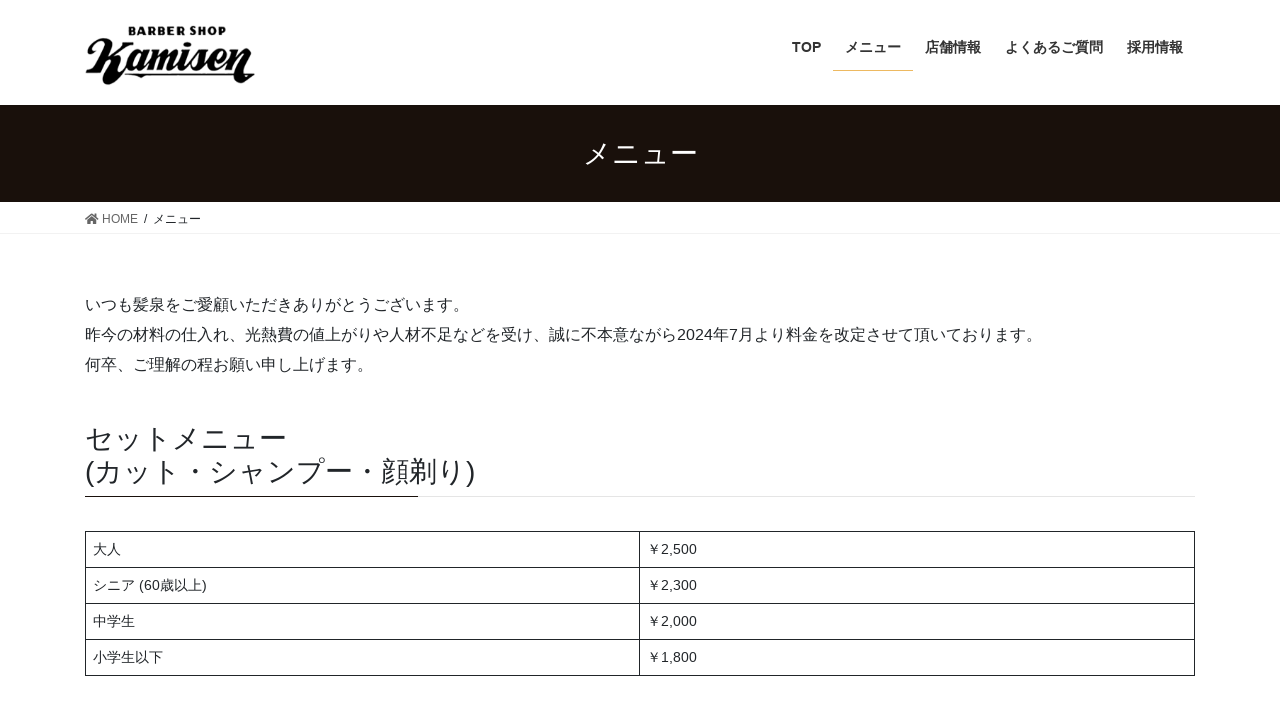

--- FILE ---
content_type: text/html; charset=UTF-8
request_url: https://kamisen23.com/menu
body_size: 10229
content:
<!DOCTYPE html>
<html lang="ja">
<head>
<meta charset="utf-8">
<meta http-equiv="X-UA-Compatible" content="IE=edge">
<meta name="viewport" content="width=device-width, initial-scale=1">
<meta name='robots' content='index, follow, max-image-preview:large, max-snippet:-1, max-video-preview:-1' />

	<!-- This site is optimized with the Yoast SEO plugin v21.6 - https://yoast.com/wordpress/plugins/seo/ -->
	<title>メニュー | 髪泉　KAMISEN</title>
	<link rel="canonical" href="https://kamisen23.com/menu" />
	<meta property="og:locale" content="ja_JP" />
	<meta property="og:type" content="article" />
	<meta property="og:title" content="メニュー | 髪泉　KAMISEN" />
	<meta property="og:description" content="いつも髪泉をご愛顧いただきありがとうございます。昨今の材料の仕入れ、光熱費の値上がりや人材不足などを受け、誠に不本意ながら2024年7月より料金を改定させて頂いております。何卒、ご理解の程お願い申し上げます。 セットメニ [&hellip;]" />
	<meta property="og:url" content="https://kamisen23.com/menu" />
	<meta property="og:site_name" content="髪泉　KAMISEN" />
	<meta property="article:publisher" content="https://www.facebook.com/kamisen23" />
	<meta property="article:modified_time" content="2024-07-02T12:35:28+00:00" />
	<meta name="twitter:card" content="summary_large_image" />
	<meta name="twitter:label1" content="推定読み取り時間" />
	<meta name="twitter:data1" content="1分" />
	<script type="application/ld+json" class="yoast-schema-graph">{"@context":"https://schema.org","@graph":[{"@type":"WebPage","@id":"https://kamisen23.com/menu","url":"https://kamisen23.com/menu","name":"メニュー | 髪泉　KAMISEN","isPartOf":{"@id":"https://kamisen23.com/#website"},"datePublished":"2021-02-03T16:01:18+00:00","dateModified":"2024-07-02T12:35:28+00:00","breadcrumb":{"@id":"https://kamisen23.com/menu#breadcrumb"},"inLanguage":"ja","potentialAction":[{"@type":"ReadAction","target":["https://kamisen23.com/menu"]}]},{"@type":"BreadcrumbList","@id":"https://kamisen23.com/menu#breadcrumb","itemListElement":[{"@type":"ListItem","position":1,"name":"ホーム","item":"https://kamisen23.com/"},{"@type":"ListItem","position":2,"name":"メニュー"}]},{"@type":"WebSite","@id":"https://kamisen23.com/#website","url":"https://kamisen23.com/","name":"髪泉　KAMISEN","description":"立場駅から徒歩２分の床屋","publisher":{"@id":"https://kamisen23.com/#organization"},"potentialAction":[{"@type":"SearchAction","target":{"@type":"EntryPoint","urlTemplate":"https://kamisen23.com/?s={search_term_string}"},"query-input":"required name=search_term_string"}],"inLanguage":"ja"},{"@type":"Organization","@id":"https://kamisen23.com/#organization","name":"髪泉　KAMISEN ｜立場駅から徒歩２分の床屋","url":"https://kamisen23.com/","logo":{"@type":"ImageObject","inLanguage":"ja","@id":"https://kamisen23.com/#/schema/logo/image/","url":"https://kamisen23.com/wordpress/wp-content/uploads/2021/03/header_logo.png","contentUrl":"https://kamisen23.com/wordpress/wp-content/uploads/2021/03/header_logo.png","width":240,"height":92,"caption":"髪泉　KAMISEN ｜立場駅から徒歩２分の床屋"},"image":{"@id":"https://kamisen23.com/#/schema/logo/image/"},"sameAs":["https://www.facebook.com/kamisen23"]}]}</script>
	<!-- / Yoast SEO plugin. -->


<link rel="alternate" type="application/rss+xml" title="髪泉　KAMISEN &raquo; フィード" href="https://kamisen23.com/feed" />
<link rel="alternate" type="application/rss+xml" title="髪泉　KAMISEN &raquo; コメントフィード" href="https://kamisen23.com/comments/feed" />
<link rel="alternate" title="oEmbed (JSON)" type="application/json+oembed" href="https://kamisen23.com/wp-json/oembed/1.0/embed?url=https%3A%2F%2Fkamisen23.com%2Fmenu" />
<link rel="alternate" title="oEmbed (XML)" type="text/xml+oembed" href="https://kamisen23.com/wp-json/oembed/1.0/embed?url=https%3A%2F%2Fkamisen23.com%2Fmenu&#038;format=xml" />
		<!-- This site uses the Google Analytics by MonsterInsights plugin v9.3.0 - Using Analytics tracking - https://www.monsterinsights.com/ -->
		<!-- Note: MonsterInsights is not currently configured on this site. The site owner needs to authenticate with Google Analytics in the MonsterInsights settings panel. -->
					<!-- No tracking code set -->
				<!-- / Google Analytics by MonsterInsights -->
		<style id='wp-img-auto-sizes-contain-inline-css' type='text/css'>
img:is([sizes=auto i],[sizes^="auto," i]){contain-intrinsic-size:3000px 1500px}
/*# sourceURL=wp-img-auto-sizes-contain-inline-css */
</style>
<style id='wp-emoji-styles-inline-css' type='text/css'>

	img.wp-smiley, img.emoji {
		display: inline !important;
		border: none !important;
		box-shadow: none !important;
		height: 1em !important;
		width: 1em !important;
		margin: 0 0.07em !important;
		vertical-align: -0.1em !important;
		background: none !important;
		padding: 0 !important;
	}
/*# sourceURL=wp-emoji-styles-inline-css */
</style>
<style id='wp-block-library-inline-css' type='text/css'>
:root{--wp-block-synced-color:#7a00df;--wp-block-synced-color--rgb:122,0,223;--wp-bound-block-color:var(--wp-block-synced-color);--wp-editor-canvas-background:#ddd;--wp-admin-theme-color:#007cba;--wp-admin-theme-color--rgb:0,124,186;--wp-admin-theme-color-darker-10:#006ba1;--wp-admin-theme-color-darker-10--rgb:0,107,160.5;--wp-admin-theme-color-darker-20:#005a87;--wp-admin-theme-color-darker-20--rgb:0,90,135;--wp-admin-border-width-focus:2px}@media (min-resolution:192dpi){:root{--wp-admin-border-width-focus:1.5px}}.wp-element-button{cursor:pointer}:root .has-very-light-gray-background-color{background-color:#eee}:root .has-very-dark-gray-background-color{background-color:#313131}:root .has-very-light-gray-color{color:#eee}:root .has-very-dark-gray-color{color:#313131}:root .has-vivid-green-cyan-to-vivid-cyan-blue-gradient-background{background:linear-gradient(135deg,#00d084,#0693e3)}:root .has-purple-crush-gradient-background{background:linear-gradient(135deg,#34e2e4,#4721fb 50%,#ab1dfe)}:root .has-hazy-dawn-gradient-background{background:linear-gradient(135deg,#faaca8,#dad0ec)}:root .has-subdued-olive-gradient-background{background:linear-gradient(135deg,#fafae1,#67a671)}:root .has-atomic-cream-gradient-background{background:linear-gradient(135deg,#fdd79a,#004a59)}:root .has-nightshade-gradient-background{background:linear-gradient(135deg,#330968,#31cdcf)}:root .has-midnight-gradient-background{background:linear-gradient(135deg,#020381,#2874fc)}:root{--wp--preset--font-size--normal:16px;--wp--preset--font-size--huge:42px}.has-regular-font-size{font-size:1em}.has-larger-font-size{font-size:2.625em}.has-normal-font-size{font-size:var(--wp--preset--font-size--normal)}.has-huge-font-size{font-size:var(--wp--preset--font-size--huge)}.has-text-align-center{text-align:center}.has-text-align-left{text-align:left}.has-text-align-right{text-align:right}.has-fit-text{white-space:nowrap!important}#end-resizable-editor-section{display:none}.aligncenter{clear:both}.items-justified-left{justify-content:flex-start}.items-justified-center{justify-content:center}.items-justified-right{justify-content:flex-end}.items-justified-space-between{justify-content:space-between}.screen-reader-text{border:0;clip-path:inset(50%);height:1px;margin:-1px;overflow:hidden;padding:0;position:absolute;width:1px;word-wrap:normal!important}.screen-reader-text:focus{background-color:#ddd;clip-path:none;color:#444;display:block;font-size:1em;height:auto;left:5px;line-height:normal;padding:15px 23px 14px;text-decoration:none;top:5px;width:auto;z-index:100000}html :where(.has-border-color){border-style:solid}html :where([style*=border-top-color]){border-top-style:solid}html :where([style*=border-right-color]){border-right-style:solid}html :where([style*=border-bottom-color]){border-bottom-style:solid}html :where([style*=border-left-color]){border-left-style:solid}html :where([style*=border-width]){border-style:solid}html :where([style*=border-top-width]){border-top-style:solid}html :where([style*=border-right-width]){border-right-style:solid}html :where([style*=border-bottom-width]){border-bottom-style:solid}html :where([style*=border-left-width]){border-left-style:solid}html :where(img[class*=wp-image-]){height:auto;max-width:100%}:where(figure){margin:0 0 1em}html :where(.is-position-sticky){--wp-admin--admin-bar--position-offset:var(--wp-admin--admin-bar--height,0px)}@media screen and (max-width:600px){html :where(.is-position-sticky){--wp-admin--admin-bar--position-offset:0px}}

/*# sourceURL=wp-block-library-inline-css */
</style><style id='global-styles-inline-css' type='text/css'>
:root{--wp--preset--aspect-ratio--square: 1;--wp--preset--aspect-ratio--4-3: 4/3;--wp--preset--aspect-ratio--3-4: 3/4;--wp--preset--aspect-ratio--3-2: 3/2;--wp--preset--aspect-ratio--2-3: 2/3;--wp--preset--aspect-ratio--16-9: 16/9;--wp--preset--aspect-ratio--9-16: 9/16;--wp--preset--color--black: #000000;--wp--preset--color--cyan-bluish-gray: #abb8c3;--wp--preset--color--white: #ffffff;--wp--preset--color--pale-pink: #f78da7;--wp--preset--color--vivid-red: #cf2e2e;--wp--preset--color--luminous-vivid-orange: #ff6900;--wp--preset--color--luminous-vivid-amber: #fcb900;--wp--preset--color--light-green-cyan: #7bdcb5;--wp--preset--color--vivid-green-cyan: #00d084;--wp--preset--color--pale-cyan-blue: #8ed1fc;--wp--preset--color--vivid-cyan-blue: #0693e3;--wp--preset--color--vivid-purple: #9b51e0;--wp--preset--gradient--vivid-cyan-blue-to-vivid-purple: linear-gradient(135deg,rgb(6,147,227) 0%,rgb(155,81,224) 100%);--wp--preset--gradient--light-green-cyan-to-vivid-green-cyan: linear-gradient(135deg,rgb(122,220,180) 0%,rgb(0,208,130) 100%);--wp--preset--gradient--luminous-vivid-amber-to-luminous-vivid-orange: linear-gradient(135deg,rgb(252,185,0) 0%,rgb(255,105,0) 100%);--wp--preset--gradient--luminous-vivid-orange-to-vivid-red: linear-gradient(135deg,rgb(255,105,0) 0%,rgb(207,46,46) 100%);--wp--preset--gradient--very-light-gray-to-cyan-bluish-gray: linear-gradient(135deg,rgb(238,238,238) 0%,rgb(169,184,195) 100%);--wp--preset--gradient--cool-to-warm-spectrum: linear-gradient(135deg,rgb(74,234,220) 0%,rgb(151,120,209) 20%,rgb(207,42,186) 40%,rgb(238,44,130) 60%,rgb(251,105,98) 80%,rgb(254,248,76) 100%);--wp--preset--gradient--blush-light-purple: linear-gradient(135deg,rgb(255,206,236) 0%,rgb(152,150,240) 100%);--wp--preset--gradient--blush-bordeaux: linear-gradient(135deg,rgb(254,205,165) 0%,rgb(254,45,45) 50%,rgb(107,0,62) 100%);--wp--preset--gradient--luminous-dusk: linear-gradient(135deg,rgb(255,203,112) 0%,rgb(199,81,192) 50%,rgb(65,88,208) 100%);--wp--preset--gradient--pale-ocean: linear-gradient(135deg,rgb(255,245,203) 0%,rgb(182,227,212) 50%,rgb(51,167,181) 100%);--wp--preset--gradient--electric-grass: linear-gradient(135deg,rgb(202,248,128) 0%,rgb(113,206,126) 100%);--wp--preset--gradient--midnight: linear-gradient(135deg,rgb(2,3,129) 0%,rgb(40,116,252) 100%);--wp--preset--font-size--small: 13px;--wp--preset--font-size--medium: 20px;--wp--preset--font-size--large: 36px;--wp--preset--font-size--x-large: 42px;--wp--preset--spacing--20: 0.44rem;--wp--preset--spacing--30: 0.67rem;--wp--preset--spacing--40: 1rem;--wp--preset--spacing--50: 1.5rem;--wp--preset--spacing--60: 2.25rem;--wp--preset--spacing--70: 3.38rem;--wp--preset--spacing--80: 5.06rem;--wp--preset--shadow--natural: 6px 6px 9px rgba(0, 0, 0, 0.2);--wp--preset--shadow--deep: 12px 12px 50px rgba(0, 0, 0, 0.4);--wp--preset--shadow--sharp: 6px 6px 0px rgba(0, 0, 0, 0.2);--wp--preset--shadow--outlined: 6px 6px 0px -3px rgb(255, 255, 255), 6px 6px rgb(0, 0, 0);--wp--preset--shadow--crisp: 6px 6px 0px rgb(0, 0, 0);}:where(.is-layout-flex){gap: 0.5em;}:where(.is-layout-grid){gap: 0.5em;}body .is-layout-flex{display: flex;}.is-layout-flex{flex-wrap: wrap;align-items: center;}.is-layout-flex > :is(*, div){margin: 0;}body .is-layout-grid{display: grid;}.is-layout-grid > :is(*, div){margin: 0;}:where(.wp-block-columns.is-layout-flex){gap: 2em;}:where(.wp-block-columns.is-layout-grid){gap: 2em;}:where(.wp-block-post-template.is-layout-flex){gap: 1.25em;}:where(.wp-block-post-template.is-layout-grid){gap: 1.25em;}.has-black-color{color: var(--wp--preset--color--black) !important;}.has-cyan-bluish-gray-color{color: var(--wp--preset--color--cyan-bluish-gray) !important;}.has-white-color{color: var(--wp--preset--color--white) !important;}.has-pale-pink-color{color: var(--wp--preset--color--pale-pink) !important;}.has-vivid-red-color{color: var(--wp--preset--color--vivid-red) !important;}.has-luminous-vivid-orange-color{color: var(--wp--preset--color--luminous-vivid-orange) !important;}.has-luminous-vivid-amber-color{color: var(--wp--preset--color--luminous-vivid-amber) !important;}.has-light-green-cyan-color{color: var(--wp--preset--color--light-green-cyan) !important;}.has-vivid-green-cyan-color{color: var(--wp--preset--color--vivid-green-cyan) !important;}.has-pale-cyan-blue-color{color: var(--wp--preset--color--pale-cyan-blue) !important;}.has-vivid-cyan-blue-color{color: var(--wp--preset--color--vivid-cyan-blue) !important;}.has-vivid-purple-color{color: var(--wp--preset--color--vivid-purple) !important;}.has-black-background-color{background-color: var(--wp--preset--color--black) !important;}.has-cyan-bluish-gray-background-color{background-color: var(--wp--preset--color--cyan-bluish-gray) !important;}.has-white-background-color{background-color: var(--wp--preset--color--white) !important;}.has-pale-pink-background-color{background-color: var(--wp--preset--color--pale-pink) !important;}.has-vivid-red-background-color{background-color: var(--wp--preset--color--vivid-red) !important;}.has-luminous-vivid-orange-background-color{background-color: var(--wp--preset--color--luminous-vivid-orange) !important;}.has-luminous-vivid-amber-background-color{background-color: var(--wp--preset--color--luminous-vivid-amber) !important;}.has-light-green-cyan-background-color{background-color: var(--wp--preset--color--light-green-cyan) !important;}.has-vivid-green-cyan-background-color{background-color: var(--wp--preset--color--vivid-green-cyan) !important;}.has-pale-cyan-blue-background-color{background-color: var(--wp--preset--color--pale-cyan-blue) !important;}.has-vivid-cyan-blue-background-color{background-color: var(--wp--preset--color--vivid-cyan-blue) !important;}.has-vivid-purple-background-color{background-color: var(--wp--preset--color--vivid-purple) !important;}.has-black-border-color{border-color: var(--wp--preset--color--black) !important;}.has-cyan-bluish-gray-border-color{border-color: var(--wp--preset--color--cyan-bluish-gray) !important;}.has-white-border-color{border-color: var(--wp--preset--color--white) !important;}.has-pale-pink-border-color{border-color: var(--wp--preset--color--pale-pink) !important;}.has-vivid-red-border-color{border-color: var(--wp--preset--color--vivid-red) !important;}.has-luminous-vivid-orange-border-color{border-color: var(--wp--preset--color--luminous-vivid-orange) !important;}.has-luminous-vivid-amber-border-color{border-color: var(--wp--preset--color--luminous-vivid-amber) !important;}.has-light-green-cyan-border-color{border-color: var(--wp--preset--color--light-green-cyan) !important;}.has-vivid-green-cyan-border-color{border-color: var(--wp--preset--color--vivid-green-cyan) !important;}.has-pale-cyan-blue-border-color{border-color: var(--wp--preset--color--pale-cyan-blue) !important;}.has-vivid-cyan-blue-border-color{border-color: var(--wp--preset--color--vivid-cyan-blue) !important;}.has-vivid-purple-border-color{border-color: var(--wp--preset--color--vivid-purple) !important;}.has-vivid-cyan-blue-to-vivid-purple-gradient-background{background: var(--wp--preset--gradient--vivid-cyan-blue-to-vivid-purple) !important;}.has-light-green-cyan-to-vivid-green-cyan-gradient-background{background: var(--wp--preset--gradient--light-green-cyan-to-vivid-green-cyan) !important;}.has-luminous-vivid-amber-to-luminous-vivid-orange-gradient-background{background: var(--wp--preset--gradient--luminous-vivid-amber-to-luminous-vivid-orange) !important;}.has-luminous-vivid-orange-to-vivid-red-gradient-background{background: var(--wp--preset--gradient--luminous-vivid-orange-to-vivid-red) !important;}.has-very-light-gray-to-cyan-bluish-gray-gradient-background{background: var(--wp--preset--gradient--very-light-gray-to-cyan-bluish-gray) !important;}.has-cool-to-warm-spectrum-gradient-background{background: var(--wp--preset--gradient--cool-to-warm-spectrum) !important;}.has-blush-light-purple-gradient-background{background: var(--wp--preset--gradient--blush-light-purple) !important;}.has-blush-bordeaux-gradient-background{background: var(--wp--preset--gradient--blush-bordeaux) !important;}.has-luminous-dusk-gradient-background{background: var(--wp--preset--gradient--luminous-dusk) !important;}.has-pale-ocean-gradient-background{background: var(--wp--preset--gradient--pale-ocean) !important;}.has-electric-grass-gradient-background{background: var(--wp--preset--gradient--electric-grass) !important;}.has-midnight-gradient-background{background: var(--wp--preset--gradient--midnight) !important;}.has-small-font-size{font-size: var(--wp--preset--font-size--small) !important;}.has-medium-font-size{font-size: var(--wp--preset--font-size--medium) !important;}.has-large-font-size{font-size: var(--wp--preset--font-size--large) !important;}.has-x-large-font-size{font-size: var(--wp--preset--font-size--x-large) !important;}
/*# sourceURL=global-styles-inline-css */
</style>

<style id='classic-theme-styles-inline-css' type='text/css'>
/*! This file is auto-generated */
.wp-block-button__link{color:#fff;background-color:#32373c;border-radius:9999px;box-shadow:none;text-decoration:none;padding:calc(.667em + 2px) calc(1.333em + 2px);font-size:1.125em}.wp-block-file__button{background:#32373c;color:#fff;text-decoration:none}
/*# sourceURL=/wp-includes/css/classic-themes.min.css */
</style>
<link rel='stylesheet' id='contact-form-7-css' href='https://kamisen23.com/wordpress/wp-content/plugins/contact-form-7/includes/css/styles.css?ver=5.9.6' type='text/css' media='all' />
<link rel='stylesheet' id='whats-new-style-css' href='https://kamisen23.com/wordpress/wp-content/plugins/whats-new-genarator/whats-new.css?ver=2.0.2' type='text/css' media='all' />
<link rel='stylesheet' id='bootstrap-4-style-css' href='https://kamisen23.com/wordpress/wp-content/themes/lightning/library/bootstrap-4/css/bootstrap.min.css?ver=4.5.0' type='text/css' media='all' />
<link rel='stylesheet' id='lightning-common-style-css' href='https://kamisen23.com/wordpress/wp-content/themes/lightning/assets/css/common.css?ver=13.5.4' type='text/css' media='all' />
<style id='lightning-common-style-inline-css' type='text/css'>
/* vk-mobile-nav */:root {--vk-mobile-nav-menu-btn-bg-src: url("https://kamisen23.com/wordpress/wp-content/themes/lightning/inc/vk-mobile-nav/package//images/vk-menu-btn-black.svg");--vk-mobile-nav-menu-btn-close-bg-src: url("https://kamisen23.com/wordpress/wp-content/themes/lightning/inc/vk-mobile-nav/package//images/vk-menu-close-black.svg");--vk-menu-acc-icon-open-black-bg-src: url("https://kamisen23.com/wordpress/wp-content/themes/lightning/inc/vk-mobile-nav/package//images/vk-menu-acc-icon-open-black.svg");--vk-menu-acc-icon-open-white-bg-src: url("https://kamisen23.com/wordpress/wp-content/themes/lightning/inc/vk-mobile-nav/package//images/vk-menu-acc-icon-open-white.svg");--vk-menu-acc-icon-close-black-bg-src: url("https://kamisen23.com/wordpress/wp-content/themes/lightning/inc/vk-mobile-nav/package//images/vk-menu-close-black.svg");--vk-menu-acc-icon-close-white-bg-src: url("https://kamisen23.com/wordpress/wp-content/themes/lightning/inc/vk-mobile-nav/package//images/vk-menu-close-white.svg");}
/*# sourceURL=lightning-common-style-inline-css */
</style>
<link rel='stylesheet' id='lightning-design-style-css' href='https://kamisen23.com/wordpress/wp-content/themes/lightning/design-skin/origin2/css/style.css?ver=13.5.4' type='text/css' media='all' />
<style id='lightning-design-style-inline-css' type='text/css'>
/* ltg common custom */:root {--vk-menu-acc-btn-border-color:#333;--color-key:#19100b;--color-key-dark:#edb961;}.bbp-submit-wrapper .button.submit { background-color:#edb961 ; }.bbp-submit-wrapper .button.submit:hover { background-color:#19100b ; }.veu_color_txt_key { color:#edb961 ; }.veu_color_bg_key { background-color:#edb961 ; }.veu_color_border_key { border-color:#edb961 ; }.btn-default { border-color:#19100b;color:#19100b;}.btn-default:focus,.btn-default:hover { border-color:#19100b;background-color: #19100b; }.wp-block-search__button,.btn-primary { background-color:#19100b;border-color:#edb961; }.wp-block-search__button:focus,.wp-block-search__button:hover,.btn-primary:not(:disabled):not(.disabled):active,.btn-primary:focus,.btn-primary:hover { background-color:#edb961;border-color:#19100b; }.btn-outline-primary { color : #19100b ; border-color:#19100b; }.btn-outline-primary:not(:disabled):not(.disabled):active,.btn-outline-primary:focus,.btn-outline-primary:hover { color : #fff; background-color:#19100b;border-color:#edb961; }a { color:#337ab7; }
.tagcloud a:before { font-family: "Font Awesome 5 Free";content: "\f02b";font-weight: bold; }
.media .media-body .media-heading a:hover { color:#19100b; }@media (min-width: 768px){.gMenu > li:before,.gMenu > li.menu-item-has-children::after { border-bottom-color:#edb961 }.gMenu li li { background-color:#edb961 }.gMenu li li a:hover { background-color:#19100b; }} /* @media (min-width: 768px) */.page-header { background-color:#19100b; }h2,.mainSection-title { border-top-color:#19100b; }h3:after,.subSection-title:after { border-bottom-color:#19100b; }ul.page-numbers li span.page-numbers.current,.page-link dl .post-page-numbers.current { background-color:#19100b; }.pager li > a { border-color:#19100b;color:#19100b;}.pager li > a:hover { background-color:#19100b;color:#fff;}.siteFooter { border-top-color:#19100b; }dt { border-left-color:#19100b; }:root {--g_nav_main_acc_icon_open_url:url(https://kamisen23.com/wordpress/wp-content/themes/lightning/inc/vk-mobile-nav/package/images/vk-menu-acc-icon-open-black.svg);--g_nav_main_acc_icon_close_url: url(https://kamisen23.com/wordpress/wp-content/themes/lightning/inc/vk-mobile-nav/package/images/vk-menu-close-black.svg);--g_nav_sub_acc_icon_open_url: url(https://kamisen23.com/wordpress/wp-content/themes/lightning/inc/vk-mobile-nav/package/images/vk-menu-acc-icon-open-white.svg);--g_nav_sub_acc_icon_close_url: url(https://kamisen23.com/wordpress/wp-content/themes/lightning/inc/vk-mobile-nav/package/images/vk-menu-close-white.svg);}
/*# sourceURL=lightning-design-style-inline-css */
</style>
<link rel='stylesheet' id='lightning-theme-style-css' href='https://kamisen23.com/wordpress/wp-content/themes/lightning_child/style.css?ver=13.5.4' type='text/css' media='all' />
<link rel='stylesheet' id='vk-font-awesome-css' href='https://kamisen23.com/wordpress/wp-content/themes/lightning/inc/font-awesome/package/versions/5/css/all.min.css?ver=5.13.0' type='text/css' media='all' />
<link rel='stylesheet' id='wp-block-paragraph-css' href='https://kamisen23.com/wordpress/wp-includes/blocks/paragraph/style.min.css?ver=6.9' type='text/css' media='all' />
<link rel='stylesheet' id='wp-block-heading-css' href='https://kamisen23.com/wordpress/wp-includes/blocks/heading/style.min.css?ver=6.9' type='text/css' media='all' />
<link rel='stylesheet' id='wp-block-table-css' href='https://kamisen23.com/wordpress/wp-includes/blocks/table/style.min.css?ver=6.9' type='text/css' media='all' />
<script type="text/javascript" src="https://kamisen23.com/wordpress/wp-content/themes/lightning_child/js/fadein.js?ver=6.9" id="main-script-js"></script>
<script type="text/javascript" src="https://kamisen23.com/wordpress/wp-includes/js/jquery/jquery.min.js?ver=3.7.1" id="jquery-core-js"></script>
<script type="text/javascript" src="https://kamisen23.com/wordpress/wp-includes/js/jquery/jquery-migrate.min.js?ver=3.4.1" id="jquery-migrate-js"></script>
<link rel="https://api.w.org/" href="https://kamisen23.com/wp-json/" /><link rel="alternate" title="JSON" type="application/json" href="https://kamisen23.com/wp-json/wp/v2/pages/99" /><link rel="EditURI" type="application/rsd+xml" title="RSD" href="https://kamisen23.com/wordpress/xmlrpc.php?rsd" />
<meta name="generator" content="WordPress 6.9" />
<link rel='shortlink' href='https://kamisen23.com/?p=99' />
    
    <script type="text/javascript">
        var ajaxurl = 'https://kamisen23.com/wordpress/wp-admin/admin-ajax.php';
    </script>
<style id="lightning-color-custom-for-plugins" type="text/css">/* ltg theme common */.color_key_bg,.color_key_bg_hover:hover{background-color: #19100b;}.color_key_txt,.color_key_txt_hover:hover{color: #19100b;}.color_key_border,.color_key_border_hover:hover{border-color: #19100b;}.color_key_dark_bg,.color_key_dark_bg_hover:hover{background-color: #edb961;}.color_key_dark_txt,.color_key_dark_txt_hover:hover{color: #edb961;}.color_key_dark_border,.color_key_dark_border_hover:hover{border-color: #edb961;}</style><link rel="icon" href="https://kamisen23.com/wordpress/wp-content/uploads/2021/03/cropped-サイトロゴ-32x32.png" sizes="32x32" />
<link rel="icon" href="https://kamisen23.com/wordpress/wp-content/uploads/2021/03/cropped-サイトロゴ-192x192.png" sizes="192x192" />
<link rel="apple-touch-icon" href="https://kamisen23.com/wordpress/wp-content/uploads/2021/03/cropped-サイトロゴ-180x180.png" />
<meta name="msapplication-TileImage" content="https://kamisen23.com/wordpress/wp-content/uploads/2021/03/cropped-サイトロゴ-270x270.png" />
		<style type="text/css" id="wp-custom-css">
			table tbody tr td {
    border-bottom: none;
}
table {
    border: none;
}		</style>
		
</head>
<body class="wp-singular page-template-default page page-id-99 wp-theme-lightning wp-child-theme-lightning_child bootstrap4 device-pc fa_v5_css">
<a class="skip-link screen-reader-text" href="#main">コンテンツへスキップ</a>
<a class="skip-link screen-reader-text" href="#vk-mobile-nav">ナビゲーションに移動</a>
<header class="siteHeader">
		<div class="container siteHeadContainer">
		<div class="navbar-header">
						<p class="navbar-brand siteHeader_logo">
			<a href="https://kamisen23.com/">
				<span><img src="http://kamisen23.com/wordpress/wp-content/uploads/2021/03/header_logo.png" alt="髪泉　KAMISEN" /></span>
			</a>
			</p>
								</div>

		<div id="gMenu_outer" class="gMenu_outer"><nav class="menu-%e3%83%98%e3%83%83%e3%83%80%e3%83%bc%e3%83%a1%e3%83%8b%e3%83%a5%e3%83%bc-container"><ul id="menu-%e3%83%98%e3%83%83%e3%83%80%e3%83%bc%e3%83%a1%e3%83%8b%e3%83%a5%e3%83%bc" class="menu gMenu vk-menu-acc"><li id="menu-item-301" class="menu-item menu-item-type-custom menu-item-object-custom menu-item-home"><a href="http://kamisen23.com"><strong class="gMenu_name">TOP</strong></a></li>
<li id="menu-item-101" class="menu-item menu-item-type-post_type menu-item-object-page current-menu-item page_item page-item-99 current_page_item"><a href="https://kamisen23.com/menu"><strong class="gMenu_name">メニュー</strong></a></li>
<li id="menu-item-75" class="menu-item menu-item-type-post_type menu-item-object-page"><a href="https://kamisen23.com/shop"><strong class="gMenu_name">店舗情報</strong></a></li>
<li id="menu-item-74" class="menu-item menu-item-type-post_type menu-item-object-page"><a href="https://kamisen23.com/qa"><strong class="gMenu_name">よくあるご質問</strong></a></li>
<li id="menu-item-73" class="menu-item menu-item-type-post_type menu-item-object-page"><a href="https://kamisen23.com/recruit"><strong class="gMenu_name">採用情報</strong></a></li>
</ul></nav></div>	</div>
	</header>

<div class="section page-header"><div class="container"><div class="row"><div class="col-md-12">
<h1 class="page-header_pageTitle">
メニュー</h1>
</div></div></div></div><!-- [ /.page-header ] -->


<!-- [ .breadSection ] --><div class="section breadSection"><div class="container"><div class="row"><ol class="breadcrumb" itemtype="http://schema.org/BreadcrumbList"><li id="panHome" itemprop="itemListElement" itemscope itemtype="http://schema.org/ListItem"><a itemprop="item" href="https://kamisen23.com/"><span itemprop="name"><i class="fa fa-home"></i> HOME</span></a></li><li><span>メニュー</span></li></ol></div></div></div><!-- [ /.breadSection ] -->

<div class="section siteContent">
<div class="container">
<div class="row">

	<div class="col mainSection mainSection-col-one" id="main" role="main">
				<article id="post-99" class="entry entry-full post-99 page type-page status-publish hentry">

	
	
	
	<div class="entry-body">
				
<p>いつも髪泉をご愛顧いただきありがとうございます。<br>昨今の材料の仕入れ、光熱費の値上がりや人材不足などを受け、誠に不本意ながら2024年7月より料金を改定させて頂いております。<br>何卒、ご理解の程お願い申し上げます。</p>



<h3 class="wp-block-heading">セットメニュー<br>(カット・シャンプー・顔剃り)</h3>



<figure class="wp-block-table is-style-regular has-medium-font-size"><table class="has-fixed-layout"><tbody><tr><td>大人</td><td>￥2,500</td></tr><tr><td>シニア (60歳以上)</td><td>￥2,300</td></tr><tr><td>中学生</td><td>￥2,000</td></tr><tr><td>小学生以下</td><td>￥1,800</td></tr></tbody></table></figure>



<h3 class="wp-block-heading">カットのみ</h3>



<figure class="wp-block-table is-style-regular"><table class="has-fixed-layout"><tbody><tr><td>襟剃り付</td><td>￥1,500</td></tr></tbody></table></figure>



<h3 class="wp-block-heading">パーマ / パンチパーマ</h3>



<figure class="wp-block-table is-style-regular"><table class="has-fixed-layout"><tbody><tr><td>各</td><td>￥7,200</td></tr></tbody></table></figure>



<h3 class="wp-block-heading">白髪対策</h3>



<figure class="wp-block-table is-style-regular"><table class="has-fixed-layout"><tbody><tr><td>白髪ぼかし<br>(カット料金にプラス)</td><td>￥1,300</td></tr><tr><td>白髪染めセット<br>(カット・シャンプー・顔剃り)</td><td>￥5,000</td></tr></tbody></table></figure>



<h3 class="wp-block-heading"></h3>



<p>●価格表示はすべて税込みです</p>



<p>●シャンプー・顔剃りなしの場合　各200円割引します（中学生以上に限る）</p>



<p>●女性ロングはプラス500円頂戴します</p>



<p>●予約、スタッフの指名は受付けておりません</p>
			</div>

	
	
	
	
			
	
		
		
		
		
	
	
</article><!-- [ /#post-99 ] -->
			</div><!-- [ /.mainSection ] -->

	

</div><!-- [ /.row ] -->
</div><!-- [ /.container ] -->
</div><!-- [ /.siteContent ] -->



<footer id="footer01" class="footer outer-block">
     <div class="logo">
        <a href="http://kamisen23.com">
          <img src="http://kamisen23.com/wordpress/wp-content/uploads/2021/03/kamisenlogo_w.png" alt="">
        </a>
      </div>
      
      <ul class="snsbtniti">
      <li><a href="https://instagram.com/riyou_kamisen/" class="flowbtn8 insta_btn2"><i class="fab fa-instagram"></i></a></li>
      <li><a href="https://www.facebook.com/kamisen23/" class="flowbtn8 fl_fb2"><i class="fab fa-facebook-f"></i></a></li>
      </ul>
      <ul class="nav">
        <li><a href="http://kamisen23.com/menu">メニュー</a></li>
        <li><a href="http://kamisen23.com/shop">店舗情報</a></li>
        <li><a href="http://kamisen23.com/qa/">よくあるご質問</a></li>
        <li><a href="http://kamisen23.com/recruit">採用情報</a></li>
				<li><a href="http://kamisen23.com/policy">サイトポリシー</a></li>
        <li><a href="http://kamisen23.com/privacy">プライバシーポリシー</a></li>
      </ul>
      <p class="copyright">
        COPYRIGHT © 2021 KAMISEN All rights Reserved.
      </p>
</footer>

<script type="speculationrules">
{"prefetch":[{"source":"document","where":{"and":[{"href_matches":"/*"},{"not":{"href_matches":["/wordpress/wp-*.php","/wordpress/wp-admin/*","/wordpress/wp-content/uploads/*","/wordpress/wp-content/*","/wordpress/wp-content/plugins/*","/wordpress/wp-content/themes/lightning_child/*","/wordpress/wp-content/themes/lightning/*","/*\\?(.+)"]}},{"not":{"selector_matches":"a[rel~=\"nofollow\"]"}},{"not":{"selector_matches":".no-prefetch, .no-prefetch a"}}]},"eagerness":"conservative"}]}
</script>
<div id="vk-mobile-nav-menu-btn" class="vk-mobile-nav-menu-btn position-right">MENU</div><div class="vk-mobile-nav vk-mobile-nav-drop-in" id="vk-mobile-nav"><nav class="vk-mobile-nav-menu-outer" role="navigation"><ul id="menu-%e3%83%98%e3%83%83%e3%83%80%e3%83%bc%e3%83%a1%e3%83%8b%e3%83%a5%e3%83%bc-1" class="vk-menu-acc menu"><li id="menu-item-301" class="menu-item menu-item-type-custom menu-item-object-custom menu-item-home menu-item-301"><a href="http://kamisen23.com">TOP</a></li>
<li id="menu-item-101" class="menu-item menu-item-type-post_type menu-item-object-page current-menu-item page_item page-item-99 current_page_item menu-item-101"><a href="https://kamisen23.com/menu" aria-current="page">メニュー</a></li>
<li id="menu-item-75" class="menu-item menu-item-type-post_type menu-item-object-page menu-item-75"><a href="https://kamisen23.com/shop">店舗情報</a></li>
<li id="menu-item-74" class="menu-item menu-item-type-post_type menu-item-object-page menu-item-74"><a href="https://kamisen23.com/qa">よくあるご質問</a></li>
<li id="menu-item-73" class="menu-item menu-item-type-post_type menu-item-object-page menu-item-73"><a href="https://kamisen23.com/recruit">採用情報</a></li>
</ul></nav></div><script type="text/javascript" src="https://kamisen23.com/wordpress/wp-content/plugins/contact-form-7/includes/swv/js/index.js?ver=5.9.6" id="swv-js"></script>
<script type="text/javascript" id="contact-form-7-js-extra">
/* <![CDATA[ */
var wpcf7 = {"api":{"root":"https://kamisen23.com/wp-json/","namespace":"contact-form-7/v1"}};
//# sourceURL=contact-form-7-js-extra
/* ]]> */
</script>
<script type="text/javascript" src="https://kamisen23.com/wordpress/wp-content/plugins/contact-form-7/includes/js/index.js?ver=5.9.6" id="contact-form-7-js"></script>
<script type="text/javascript" id="lightning-js-js-extra">
/* <![CDATA[ */
var lightningOpt = {"header_scrool":"1"};
//# sourceURL=lightning-js-js-extra
/* ]]> */
</script>
<script type="text/javascript" src="https://kamisen23.com/wordpress/wp-content/themes/lightning/assets/js/lightning.min.js?ver=13.5.4" id="lightning-js-js"></script>
<script type="text/javascript" src="https://kamisen23.com/wordpress/wp-content/themes/lightning/library/bootstrap-4/js/bootstrap.min.js?ver=4.5.0" id="bootstrap-4-js-js"></script>
<script id="wp-emoji-settings" type="application/json">
{"baseUrl":"https://s.w.org/images/core/emoji/17.0.2/72x72/","ext":".png","svgUrl":"https://s.w.org/images/core/emoji/17.0.2/svg/","svgExt":".svg","source":{"concatemoji":"https://kamisen23.com/wordpress/wp-includes/js/wp-emoji-release.min.js?ver=6.9"}}
</script>
<script type="module">
/* <![CDATA[ */
/*! This file is auto-generated */
const a=JSON.parse(document.getElementById("wp-emoji-settings").textContent),o=(window._wpemojiSettings=a,"wpEmojiSettingsSupports"),s=["flag","emoji"];function i(e){try{var t={supportTests:e,timestamp:(new Date).valueOf()};sessionStorage.setItem(o,JSON.stringify(t))}catch(e){}}function c(e,t,n){e.clearRect(0,0,e.canvas.width,e.canvas.height),e.fillText(t,0,0);t=new Uint32Array(e.getImageData(0,0,e.canvas.width,e.canvas.height).data);e.clearRect(0,0,e.canvas.width,e.canvas.height),e.fillText(n,0,0);const a=new Uint32Array(e.getImageData(0,0,e.canvas.width,e.canvas.height).data);return t.every((e,t)=>e===a[t])}function p(e,t){e.clearRect(0,0,e.canvas.width,e.canvas.height),e.fillText(t,0,0);var n=e.getImageData(16,16,1,1);for(let e=0;e<n.data.length;e++)if(0!==n.data[e])return!1;return!0}function u(e,t,n,a){switch(t){case"flag":return n(e,"\ud83c\udff3\ufe0f\u200d\u26a7\ufe0f","\ud83c\udff3\ufe0f\u200b\u26a7\ufe0f")?!1:!n(e,"\ud83c\udde8\ud83c\uddf6","\ud83c\udde8\u200b\ud83c\uddf6")&&!n(e,"\ud83c\udff4\udb40\udc67\udb40\udc62\udb40\udc65\udb40\udc6e\udb40\udc67\udb40\udc7f","\ud83c\udff4\u200b\udb40\udc67\u200b\udb40\udc62\u200b\udb40\udc65\u200b\udb40\udc6e\u200b\udb40\udc67\u200b\udb40\udc7f");case"emoji":return!a(e,"\ud83e\u1fac8")}return!1}function f(e,t,n,a){let r;const o=(r="undefined"!=typeof WorkerGlobalScope&&self instanceof WorkerGlobalScope?new OffscreenCanvas(300,150):document.createElement("canvas")).getContext("2d",{willReadFrequently:!0}),s=(o.textBaseline="top",o.font="600 32px Arial",{});return e.forEach(e=>{s[e]=t(o,e,n,a)}),s}function r(e){var t=document.createElement("script");t.src=e,t.defer=!0,document.head.appendChild(t)}a.supports={everything:!0,everythingExceptFlag:!0},new Promise(t=>{let n=function(){try{var e=JSON.parse(sessionStorage.getItem(o));if("object"==typeof e&&"number"==typeof e.timestamp&&(new Date).valueOf()<e.timestamp+604800&&"object"==typeof e.supportTests)return e.supportTests}catch(e){}return null}();if(!n){if("undefined"!=typeof Worker&&"undefined"!=typeof OffscreenCanvas&&"undefined"!=typeof URL&&URL.createObjectURL&&"undefined"!=typeof Blob)try{var e="postMessage("+f.toString()+"("+[JSON.stringify(s),u.toString(),c.toString(),p.toString()].join(",")+"));",a=new Blob([e],{type:"text/javascript"});const r=new Worker(URL.createObjectURL(a),{name:"wpTestEmojiSupports"});return void(r.onmessage=e=>{i(n=e.data),r.terminate(),t(n)})}catch(e){}i(n=f(s,u,c,p))}t(n)}).then(e=>{for(const n in e)a.supports[n]=e[n],a.supports.everything=a.supports.everything&&a.supports[n],"flag"!==n&&(a.supports.everythingExceptFlag=a.supports.everythingExceptFlag&&a.supports[n]);var t;a.supports.everythingExceptFlag=a.supports.everythingExceptFlag&&!a.supports.flag,a.supports.everything||((t=a.source||{}).concatemoji?r(t.concatemoji):t.wpemoji&&t.twemoji&&(r(t.twemoji),r(t.wpemoji)))});
//# sourceURL=https://kamisen23.com/wordpress/wp-includes/js/wp-emoji-loader.min.js
/* ]]> */
</script>
</body>
</html>


--- FILE ---
content_type: text/css
request_url: https://kamisen23.com/wordpress/wp-content/themes/lightning_child/style.css?ver=13.5.4
body_size: 2557
content:
@charset "utf-8";
/*
Theme Name: kamisen
Theme URI: ★ テーマの公式サイトなどのURL（空欄でも可） ★
Template: lightning
Description: ★ テーマの説明（空欄でも可） ★
Author: ★ テーマ作成者の名前（空欄でも可） ★
Tags: 
Version: 0.1.2
*/

body , p , h1 , h2 , h3{
    font-family: "游ゴシック", YuGothic, "ヒラギノ角ゴ ProN W3", "Hiragino Kaku Gothic ProN", "メイリオ", Meiryo, "Helvetica Neue", Helvetica, Arial, sans-serif !important;
    font-weight:500 !important;
    }


@media (max-width: 1199.98px){
.siteHeader_logo img {
    max-height: 50px;
}
}


@media (min-width: 992px){
  .siteHeader_logo img {
    max-height: 65px;
}
}


/* フッター */
ul {
  list-style: none;
  margin: 0;
  padding: 0;
}
 
#footer01 {
  position: relative;
  background: #222;
}
 
#footer01 .logo {
  text-align: center;
  padding: 20px 0;
  
}
 
#footer01 .logo a {
  display: inline-block;
}
 
#footer01 .logo img {
  width: 180px;
}
 
#footer01 .nav a {
  display: block;
  padding: 0 10px;
  color: #ccc;
}
 
@media only screen and (min-width: 481px) {
  /* //PCのみ */
  #footer01 .nav {
    display: flex;
    -webkit-box-align: center;
    -webkit-align-items: center;
    -ms-flex-align: center;
    align-items: center;
    -webkit-box-pack: center;
    -webkit-justify-content: center;
    -ms-flex-pack: center;
    justify-content: center;
    padding: 20px 0;
  }
  #footer01 .nav a:hover {
    color: #ca353b;
  }
  .tophead {
    background-image: url(img/topimg.jpg);
    background-repeat: no-repeat;
    background-position: center center;
    width: 100%;
    padding-top: 31.58%;
    background-size: cover; 
    position: relative;
    margin-bottom: 60px;
  }
  
  .toprogo {
    position: absolute;
    display: flex;
    justify-content: center;
    align-items: center;
    top: 0;
    width: 25%;
    left: 0;
    right: 0;
    margin: auto;
    bottom: 0;
  }
  
  .topnews {
    width: 70%;
    max-width: 1000px;
    margin: 0 auto;
    margin-bottom: 60px;
  }
  .ichiran {
    text-align: right;
  }
  
  .box1 {
    width: 100%;
    max-width: 1000px;
    margin: 0 auto;
    padding: 60px;
    height: 600px;
    margin-bottom: 60px;
    background-image: url(img/box1.jpg);
    color: #fff;
    display: flex;
    justify-content: center;
    align-items: center;
  }
  
  .box1 h3 {
    margin: 0 auto;
    margin-bottom: 30px;
  }
  
  .kakaku td {
    font-size: 18px;
    border: 0px;
  }
  .kakaku {
    border: 0px;
  }
  
  .tdr{
    text-align: right;
  }
  
  .box2 {
    width: 100%;
    max-width: 1000px;
    margin: 0 auto;
    padding: 60px;
    height: 350px;
    margin-bottom: 60px;
    background-image: url(img/box2.jpg);
    color: #fff;
    background-position: center;
    background-size: cover;
    display: flex;
    justify-content: center;
    align-items: center;
    text-align: center;
    flex-flow: column;
  }
  
  .box2 p {
    font-size: 30px;
  }
  .box2 a {
    background-color: #212529;
    padding: 10px;
    text-align: center;
    color: #fff;
  }
}

@media only screen and (max-width: 480px) {
  /* //SPのみ */
  .nav {
    display: list-item;
  } 

  #footer01 {
    text-align: center;
  }
 
  #footer01 .nav li {
    border-top: 1px solid #555555;
  }
 
  #footer01 .nav li:last-child {
    border-bottom: 1px solid #555555;
  }
 
  #footer01 .nav li a {
    padding: 12px 20px;
    text-align: left;
  }

  .tophead {
    background-image: url(img/sptop.jpg);
    width: 100%;
    height: 400px;
    background-size: cover; 
    position: relative;
    margin-bottom: 60px;
  }
  
  .toprogo {
    position: absolute;
    display: flex;
    justify-content: center;
    align-items: center;
    top: 0;
    width: 50%;
    left: 0;
    right: 0;
    margin: auto;
    bottom: 0;
  }
  
  .topnews {
    width: 90%;
    max-width: 1000px;
    margin: 0 auto;
    margin-bottom: 60px;
  }
  .ichiran {
    text-align: right;
  }
  
  .box1 {
    width: 90%;
    max-width: 1000px;
    margin: 0 auto;
    padding: 30px;
    height: 600px;
    margin-bottom: 60px;
    background-image: url(img/box1.jpg);
    color: #fff;
    display: flex;
    justify-content: center;
    align-items: center;
  }
  
  .box1 h3 {
    margin: 0 auto;
    margin-bottom: 30px;
    font-size: 22px;
  }

  .box1in {
    width: 100%;
  }
  .spsize {
    font-size: 16px;
  }
  
  .kakaku td {
    font-size: 18px;
    border: 0px;
  }
  .kakaku {
    border: 0px;
  }
  
  .tdr{
    text-align: right;
  }
  
  .box2 {
    width: 90%;
    max-width: 1000px;
    margin: 0 auto;
    padding: 30px;
    height: 350px;
    margin-bottom: 60px;
    background-image: url(img/box2.jpg);
    color: #fff;
    display: flex;
    justify-content: center;
    align-items: center;
    text-align: center;
    flex-flow: column;
  }
  
  .box2 p {
    font-size: 24px;
  }
  .box2 a {
    background-color: #212529;
    padding: 10px;
    text-align: center;
    color: #fff;
  }
  


}

.copyright {
  text-align: center;
  color: #ccc;
  margin-bottom: 0px;
  font-size: 10px;
  padding-bottom: 20px;
}

/* 次の記事非表示 */
.postNextPrev {
	display:none;
}

/* ボタンの位置 */
.wp-block-buttons {
    display: block;
    text-align: center;

}

/* Facebook埋め込み */

.facebook-page-plugin{
  text-align: center;
  margin: 20px 0;
}

/*スマホ横並び維持*/
.ath-colfix{
    flex-wrap:nowrap;
    }
    @media (max-width: 599px){
    .ath-colfix .wp-block-column:not(:first-child) {
        margin-left: 5px;
    }
    }

/* スマホのみ改行 */
@media screen and (min-width: 768) {
      .sp_br{
        display: none;
      }
}

/* メニューのスマホ中央寄せ */
@media only screen and (max-width: 480px) {
  .wp-block-column {
    margin-left: 40px;
  }
}

/* ハンバーガーメニューの色 */
@media screen and (max-width: 782px){
  .vk-mobile-nav-open{
   background-color: #19100b; 
  }
  .vk-mobile-nav nav ul li a{
    color: #ccc;
  }
}

@media screen and (max-width: 782px){
  .wp-block-column{
    margin-left: 0px;
  }
}

/* テーブルボーダー削除 */
.wp-block-table td, .wp-block-table th {
  border: none;
}

/* SNSボタンここから */
/* ボタン全体 */
.flowbtn8{
  border-radius:50%;
  position:relative;
  display:inline-block;
  width:50px;
  height:50px;
  font-size:30px;
  text-decoration:none;
  transition:.5s;
  }
  /* ボタンマウスホバー時のテキスト指定 */
  .flowbtn8:hover{
  color:#fff!important;
  }
  /* アイコンをど真ん中に */
  .flowbtn8 i{
  position:absolute;
  top:50%;
  left:50%;
  -ms-transform:translate(-50%,-50%);
  -webkit-transform:translate(-50%,-50%);
  transform:translate(-50%,-50%);
  }
  /* Instagram */
  .flowbtn8.insta_btn2 {
  border:solid 1px #c6529a;
  color:#c6529a;
  font-size:35px;
  margin-right: 5px;
  }
  /* Instagramマウスホバー時 */
  .flowbtn8.insta_btn2:hover{
  border:solid 1px #c6529a;
  background:#c6529a;
  }
  /* Facebook */
  .flowbtn8.fl_fb2{
  border:solid 1px #3b5998;
  color:#3b5998;
  margin-left: 5px;
  }
  /* Facebookマウスホバー時 */
  .flowbtn8.fl_fb2:hover{
  border:solid 1px #3b5998;
  background:#3b5998;
  }
  /* ulタグの内側余白を０にする */
ul.snsbtniti{
  padding:0!important;
  }
  /* ボタン全体の位置 */
  .snsbtniti{
  display:flex;
  flex-flow:row wrap;
  justify-content:center;
  }
  /* ボタン同士の余白 */
  .snsbtniti li {
  flex:0 0　10%;
  text-align:center !important;
  }

  /* ここまで */



/* ------------- スクロールフェードインDown用 ------------- */
.fadeInDown {
  -webkit-animation-fill-mode:both;
  -ms-animation-fill-mode:both;
  animation-fill-mode:both;
  -webkit-animation-duration:1s;
  -ms-animation-duration:1s;
  animation-duration:1s;
  -webkit-animation-name: fadeInDown;
  animation-name: fadeInDown;
  visibility: visible !important;
 }
 @-webkit-keyframes fadeInDown {
  0% { opacity: 0; -webkit-transform: translateY(20px); }
  100% { opacity: 1; -webkit-transform: translateY(0); }
 }
 @keyframes fadeInDown {
  0% { opacity: 0; -webkit-transform: translateY(20px); -ms-transform: translateY(20px); transform: translateY(20px); }
  100% { opacity: 1; -webkit-transform: translateY(0); -ms-transform: translateY(0); transform: translateY(0); }
 }
 /* ------------- スクロールフェードインDown用 END ------------- */

 /* ゆっくりロゴ表示 */
 .toprogo {
  -webkit-animation: toprogo 2.5s cubic-bezier(0.550, 0.085, 0.680, 0.530) both;
          animation: toprogo 2.5s cubic-bezier(0.550, 0.085, 0.680, 0.530) both;
}
@-webkit-keyframes toprogo {
  0% {
    -webkit-filter: blur(12px);
            filter: blur(12px);
    opacity: 0;
  }
  100% {
    -webkit-filter: blur(0px);
            filter: blur(0px);
    opacity: 1;
  }
}
@keyframes toprogo {
  0% {
    -webkit-filter: blur(12px);
            filter: blur(12px);
    opacity: 0;
  }
  100% {
    -webkit-filter: blur(0px);
            filter: blur(0px);
    opacity: 1;
  }
}
/* ロゴ表示END */

--- FILE ---
content_type: application/javascript
request_url: https://kamisen23.com/wordpress/wp-content/themes/lightning_child/js/fadein.js?ver=6.9
body_size: 341
content:
window.addEventListener('DOMContentLoaded', function(){
  jQuery('.animation').css('visibility','hidden');
  jQuery(window).scroll(function(){
   var windowHeight = jQuery(window).height(),
       topWindow = jQuery(window).scrollTop();
   jQuery('.animation').each(function(){
    var targetPosition = jQuery(this).offset().top;
    if(topWindow > targetPosition - windowHeight + 100){
     jQuery(this).addClass("fadeInDown");
    }
   });
  });
  });